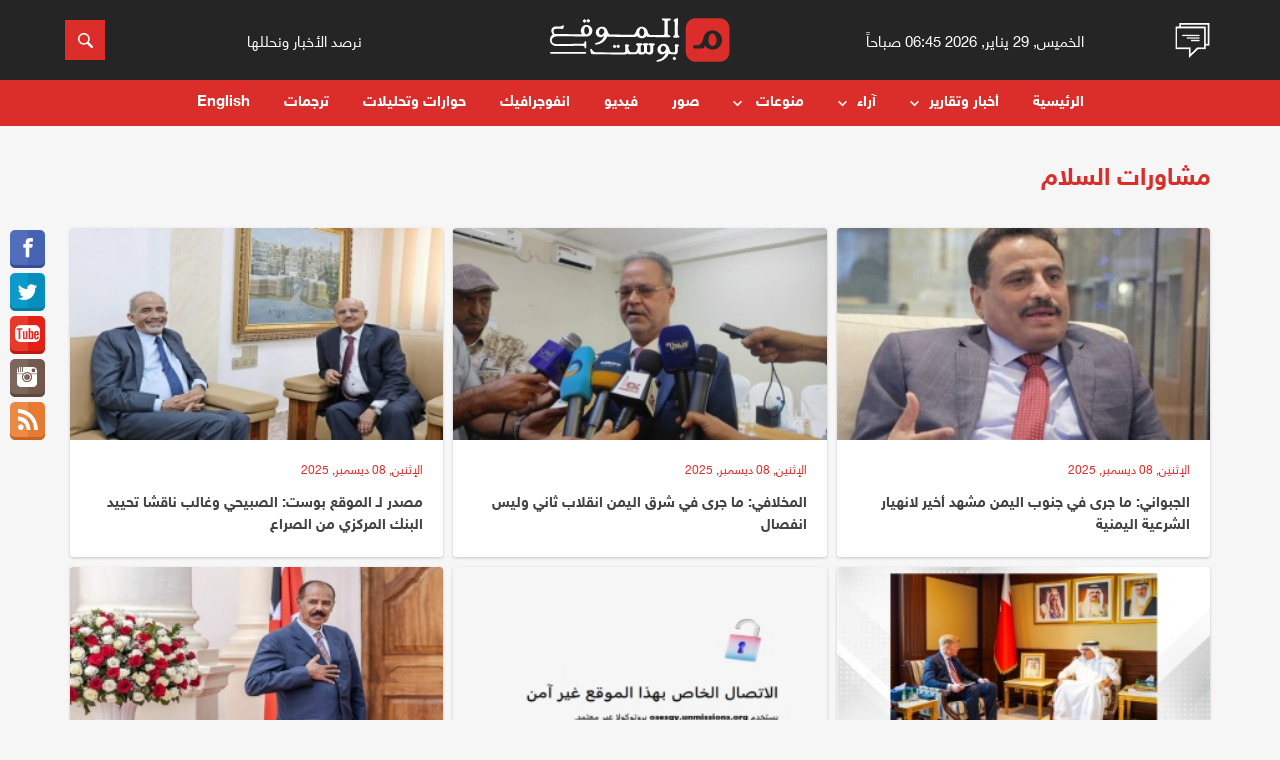

--- FILE ---
content_type: text/javascript
request_url: https://almawqeapost.net/js/custom.js
body_size: 465
content:
document.addEventListener('DOMContentLoaded', function () {
	
	if ($("*").children().is("input#rooturl") && !is_empty($("#rooturl").val()) )
	{
		var rooturl = trim_space($("#rooturl").val());
		$.pickmeup.HrefDate = rooturl;
	}
	$('.single').pickmeup({
	 flat: true
   });
   
	$('.main_slider').slick({
		rtl: true,
		speed:500,
		dots: false,
		arrows: true,
		fade: true,
		infinite: true,
		cssEase: 'linear',
		prevArrow: '<button type="button" class="slick-prev slick-arrow"><div class="slick-arrow-btn"><svg version="1.1" id="Capa_1" xmlns="http://www.w3.org/2000/svg" xmlns:xlink="http://www.w3.org/1999/xlink" x="0px" y="0px" width="306px" height="306px" viewBox="0 0 306 306" style="enable-background:new 0 0 306 306;" xml:space="preserve"><g><g id="chevron-right"><polygon points="94.35,0 58.65,35.7 175.95,153 58.65,270.3 94.35,306 247.35,153"/></g></g></svg></div></button>',
		nextArrow: '<button type="button" class="slick-next slick-arrow"><div class="slick-arrow-btn"><svg version="1.1" id="Capa_1" xmlns="http://www.w3.org/2000/svg" xmlns:xlink="http://www.w3.org/1999/xlink" x="0px" y="0px" width="306px" height="306px" viewBox="0 0 306 306" style="enable-background:new 0 0 306 306;" xml:space="preserve"><g><g id="chevron-left"><polygon points="247.35,35.7 211.65,0 58.65,153 211.65,306 247.35,270.3 130.05,153"/></g></g></svg></div></button>'
	}).slickAnimation();
	 
	
	
	$('.section_slider').slick({
		rtl: true,
		draggable: true,
		arrows: true,
		speed: 500,
		slidesToShow: 2,
		autoplaySpeed: 300,
		slidesToScroll: 1,
		infinite: true,
		cssEase: 'linear',
		touchThreshold: 100,
		prevArrow: '<button type="button" class="slick-prev slick-arrow"><div class="slick-arrow-btn"><svg version="1.1" id="Capa_1" xmlns="http://www.w3.org/2000/svg" xmlns:xlink="http://www.w3.org/1999/xlink" x="0px" y="0px" width="306px" height="306px" viewBox="0 0 306 306" style="enable-background:new 0 0 306 306;" xml:space="preserve"><g><g id="chevron-right"><polygon points="94.35,0 58.65,35.7 175.95,153 58.65,270.3 94.35,306 247.35,153"/></g></g></svg></div></button>',
		nextArrow: '<button type="button" class="slick-next slick-arrow"><div class="slick-arrow-btn"><svg version="1.1" id="Capa_1" xmlns="http://www.w3.org/2000/svg" xmlns:xlink="http://www.w3.org/1999/xlink" x="0px" y="0px" width="306px" height="306px" viewBox="0 0 306 306" style="enable-background:new 0 0 306 306;" xml:space="preserve"><g><g id="chevron-left"><polygon points="247.35,35.7 211.65,0 58.65,153 211.65,306 247.35,270.3 130.05,153"/></g></g></svg></div></button>',
		responsive: [
		{
		  breakpoint: 480,
		  settings: {
			slidesToShow: 1
		  }
		}
	  ]
	}).slickAnimation();

		
		
		$('.dept_slider').slick({
			rtl: true,
			draggable: true,
			arrows: true,
			speed: 500,
			slidesToShow: 3,
			autoplaySpeed: 300,
			slidesToScroll: 1,
			infinite: true,
			cssEase: 'linear',
			touchThreshold: 100,
			prevArrow: '<button type="button" class="slick-prev slick-arrow"><div class="slick-arrow-btn"><svg version="1.1" id="Capa_1" xmlns="http://www.w3.org/2000/svg" xmlns:xlink="http://www.w3.org/1999/xlink" x="0px" y="0px" width="306px" height="306px" viewBox="0 0 306 306" style="enable-background:new 0 0 306 306;" xml:space="preserve"><g><g id="chevron-right"><polygon points="94.35,0 58.65,35.7 175.95,153 58.65,270.3 94.35,306 247.35,153"/></g></g></svg></div></button>',
			nextArrow: '<button type="button" class="slick-next slick-arrow"><div class="slick-arrow-btn"><svg version="1.1" id="Capa_1" xmlns="http://www.w3.org/2000/svg" xmlns:xlink="http://www.w3.org/1999/xlink" x="0px" y="0px" width="306px" height="306px" viewBox="0 0 306 306" style="enable-background:new 0 0 306 306;" xml:space="preserve"><g><g id="chevron-left"><polygon points="247.35,35.7 211.65,0 58.65,153 211.65,306 247.35,270.3 130.05,153"/></g></g></svg></div></button>',
			responsive: [
			{
			  breakpoint: 768,
			  settings: {
				slidesToShow: 2
			  }
			},
			{
			  breakpoint: 480,
			  settings: {
				slidesToShow: 1
			  }
			}
		  ]
		}).slickAnimation();
	
	
	$('.images-album').slick({
		rtl: true,
		speed:500,
		dots: false,
		arrows: true,
		fade: true,
		infinite: true,
		cssEase: 'linear',
		prevArrow: '<button type="button" class="slick-prev slick-arrow"><div class="slick-arrow-btn"><svg version="1.1" id="Capa_1" xmlns="http://www.w3.org/2000/svg" xmlns:xlink="http://www.w3.org/1999/xlink" x="0px" y="0px" width="306px" height="306px" viewBox="0 0 306 306" style="enable-background:new 0 0 306 306;" xml:space="preserve"><g><g id="chevron-right"><polygon points="94.35,0 58.65,35.7 175.95,153 58.65,270.3 94.35,306 247.35,153"/></g></g></svg></div></button>',
		nextArrow: '<button type="button" class="slick-next slick-arrow"><div class="slick-arrow-btn"><svg version="1.1" id="Capa_1" xmlns="http://www.w3.org/2000/svg" xmlns:xlink="http://www.w3.org/1999/xlink" x="0px" y="0px" width="306px" height="306px" viewBox="0 0 306 306" style="enable-background:new 0 0 306 306;" xml:space="preserve"><g><g id="chevron-left"><polygon points="247.35,35.7 211.65,0 58.65,153 211.65,306 247.35,270.3 130.05,153"/></g></g></svg></div></button>'
	}).slickAnimation();
});